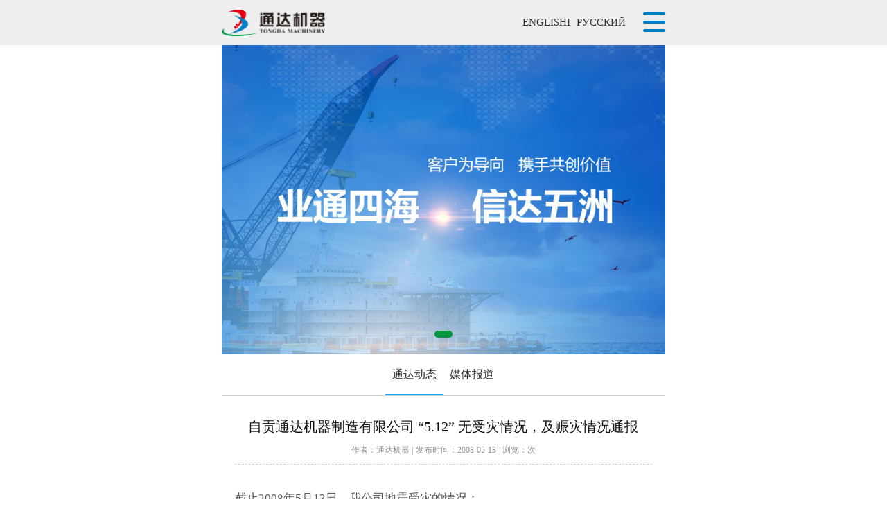

--- FILE ---
content_type: text/html; charset=utf-8
request_url: http://www.tdcng.com/M/xwdt/tddt-View-29-149.html
body_size: 4059
content:
<!DOCTYPE html PUBLIC "-//W3C//DTD XHTML 1.0 Transitional//EN"
        "http://www.w3.org/TR/xhtml1/DTD/xhtml1-transitional.dtd">
<html xmlns="http://www.w3.org/1999/xhtml">
<head>
    <meta http-equiv="Content-Type" content="text/html; charset=utf-8"/>
    <meta http-equiv="Cache-Control" content="no-cache"/>
    <meta http-equiv="X-XSS-Protection" content="1">
    <meta name="format-detection" content="telephone=no"/>
    <meta name="viewport" content="width=device-width,minimum-scale=1.0,maximum-scale=1.0,user-scalable=no"/>
    <meta name="apple-mobile-web-app-capable" content="yes"/>
    <meta name="apple-mobile-web-app-status-bar-style" content="black"/>
    <title>自贡通达机器制造有限公司 “5.12” 无受灾情况，及赈灾情况通报-通达动态-自贡通达机器制造有限公司</title>
<meta name="keywords" content="CNG压缩机， LNG压缩机，氢能成套设备，自贡通达机器制造有限公司专业设计、制造CNG、 LNG，氢能成套设备＼CNG压缩机，天然气加气站，CNG、LNG、L-CNG加气站，通达机器，CN设备" />
<meta name="description" content="通达机器有着二十多年天然气加气站用成套设备制造及系统解决方案的经验， 是目前国内少有的能够独立设计、 制造和安装CNG、 LNG，氢能成套设备的专业厂家。" />
<meta name="copyright" content="" />
<meta name="author" content="四川百信智创科技有限公司" />

    <link href="/Template/Phone/css/public.css" rel="stylesheet"/>
    <link href="/Template/Phone/css/content.css" rel="stylesheet"/>
    <script src="/Template/Phone/js/jquery-1.8.3.min.js" type="text/javascript"></script>
    <script src="/Template/Phone/js/TouchSlide.1.1.js"></script> <!--banner-->
    <script src="/Template/Phone/js/jquery-lp.js"></script>
</head>

<body>


<div class="max-box">
    <div class="head-bj">
    <div class="head_box hid1">
            <a href="">
                <div class="icon- fh">&#xe916;</div>
            </a>
            <div class="ct_box">
                <a href=""><img src="/Template/Phone/images/logo.png" alt="" class="lg"></a>
                <div class="right">
                    <a href="http://www.cng-equipments.com" target="_blank" rel="noopener noreferrer">ENGLISHI</a>
                    <a href="http://www.cng-equipments.ru/" target="_blank" rel="noopener noreferrer">РУССКИЙ</a>
                </div>
            </div>
            <div class="icon- menu">&#xe901;</div>
        </div>
</div>

<div id="slideBox" class="slideBox">
    <div class="bd">
        <ul>
            
            <li>
                <a class="pic" href="javascript:">
                    <img src="/UpLoadFile/20201127/202011271146034376261.JPG">
                </a>
            </li>
            
        </ul>
    </div>

    <div class="hd">
        <ul></ul>
    </div>
</div>
<script type="text/javascript">
    TouchSlide({
        slideCell: "#slideBox",
        titCell: ".hd ul", //开启自动分页 autoPage:true ，此时设置 titCell 为导航元素包裹层
        mainCell: ".bd ul",
        effect: "leftLoop",
        autoPage: true, //自动分页
        autoPlay: true,
        interTime: 5500
    });
</script>

<!-- 栏目 -->
<div class="lm-bj"></div>
<div class="list">
    <img src="/Template/Phone/images/gb.png" alt="" class="gb">
    <ul>
        <li><a href="/m/" class="inactive">通达首页</a>
        </li>
        
        <li><a href="javascript:" class="inactive">通达介绍</a>
            
            <ul>
                
                <li><a href="/M/tdjs/qyjs.html">企业介绍</a></li>
                
                <li><a href="/M/tdjs/fzlc.html">发展历程</a></li>
                
                <li><a href="/M/enterprise/honor-List-45.html">资质荣誉</a></li>
                
                <li><a href="/M/tdjs/scyf-List-24.html">生产研发</a></li>
                
                <li><a href="/M/tdjs/gsyj.html">公司愿景</a></li>
                
                <li><a href="/M/tdjs/tdys.html">通达优势</a></li>
                
                <li><a href="/M/tdjs/qywh.html">企业文化</a></li>
                
                <li><a href="/M/tdjs/gssp-List-50.html">公司视频</a></li>
                
            </ul>
            
        </li>
        
        <li><a href="javascript:" class="inactive">新闻动态</a>
            
            <ul>
                
                <li><a href="/M/xwdt/tddt-List-29.html">通达动态</a></li>
                
                <li><a href="/M/xwdt/mtbd-List-30.html">媒体报道</a></li>
                
            </ul>
            
        </li>
        
        <li><a href="javascript:" class="inactive">产品中心</a>
            
            <ul>
                
                <li><a href="/M/cpzx/cng-List-32.html">CNG设备</a></li>
                
                <li><a href="/M/cpzx/lng-List-33.html">LNG设备</a></li>
                
                <li><a href="/M/cpzx/jkq-List-34.html">油田设备</a></li>
                
                <li><a href="/M/cpzx/Spgas-List-53.html">特殊油气设备</a></li>
                
                <li><a href="/M/cpzx/container-List-54.html">压力容器</a></li>
                
            </ul>
            
        </li>
        
        <li><a href="javascript:" class="inactive">客户案例</a>
            
            <ul>
                
                <li><a href="/M/khal/CNG-List-36.html">CNG典型案例</a></li>
                
                <li><a href="/M/khal/LNG-List-47.html">LNG典型业绩</a></li>
                
                <li><a href="/M/khal/JKQCA-List-48.html">井口气典型业绩</a></li>
                
                <li><a href="/M/khal/case.html">典型大客户</a></li>
                
            </ul>
            
        </li>
        
        <li><a href="javascript:" class="inactive">技术售后服务</a>
            
            <ul>
                
                <li><a href="/M/jsshfw/fwyxwl.html">服务营销网络</a></li>
                
                <li><a href="/M/jsshfw/cjjsjd.html">常见技术解答</a></li>
                
            </ul>
            
        </li>
        
        <li><a href="javascript:" class="inactive">互动通达</a>
            
            <ul>
                
                <li><a href="/M/hdtd/lxwm.html">互动通达</a></li>
                
                <li><a href="/M/hdtd/hdjl.html">互动交流</a></li>
                
                <li><a href="/M/hdtd/rczp-List-57.html">人才招聘</a></li>
                
            </ul>
            
        </li>
        
    </ul>

</div>
    <div class="lam-bj">
    <div class="lam-box">
        <div class="lam-w">
            
            <a href="/M/xwdt/tddt-List-29.html" data-id="29">通达动态</a>
            
            <a href="/M/xwdt/mtbd-List-30.html" data-id="30">媒体报道</a>
            
        </div>
    </div>
</div>
<script>
    var la_menu = $(".lam-bj a");
    for (i = 0; i < la_menu.length; i++) {
        var id = parseInt($(la_menu).eq(i).attr("data-id"));
        if ((id) == "29") {
            $(la_menu).eq(i).addClass("on");
        }
    }
</script>

    <div class="main-box">

        <div class="titel-box">
            <h3>自贡通达机器制造有限公司 “5.12” 无受灾情况，及赈灾情况通报</h3>
            <h5><span>作者：通达机器</span>|<span>发布时间：2008-05-13</span>|<span>浏览：<script type='text/javascript' src="/ajax/asyncViews.aspx?ClassId=29&Id=149&J=1"></script>次</span></h5>
        </div>
        <div class="nr-box">
            <P>截止2008年5月13日，我公司地震受灾的情况； <BR><BR>1、人员伤亡情况：无。 <BR><BR>2、财产损失情况：无。 <BR><BR>3、生产经营情况：公司生产经营未受影响，生产未停产。 <BR><BR><STRONG>4、赈灾情况：</STRONG> </P>
<P>1）、公司已向全体员工发出倡议，呼吁公司工会会员，党员、团员及全体员工紧急行动起来，积极为灾区人民募捐。 <BR>2）、公司正积极商量向灾区和受灾民众的赈灾方案。 <BR></P>
        </div>
        <div class="pg">
            
            <h3>上一篇：</h3>
            <a href="/M/xwdt/tddt-View-29-150.html">自贡通达机器制造有限公司赈灾情况简报</a>
            
        </div>
        <div class="pg">
            
            <h3>下一篇：</h3>
            <a href="/M/xwdt/tddt-View-29-148.html">公司大排量高性能CNG压缩机被评为国家火炬计划重点项目<图></a>
            
        </div>
    </div>

    <div class="foot">
    <div class="gy">
        
        <a href="/m/tdjs/qyjs.html">通达介绍</a> <span> | </span>
        
        <a href="/m/xwdt/tddt-List-29.html">新闻动态</a> <span> | </span>
        
        <a href="/m/cpzx/cng-List-32.html">产品中心</a> <span> | </span>
        
        <a href="/m/hdtd/lxwm.html">互动通达</a> <span> | </span>
        
        <script>
            $(".gy span:last").remove()
        </script>
    </div>
    
    <h4>Copyright&copy;自贡通达机器制造有限公司   蜀ICP备05005669号-1 </h4>
    <h5>地址：四川省自贡市板仓工业园B区锦里路10号  电话：0813-8116888</h5>
    
</div>

</div>  <!-- max-box -->


<script type="text/javascript">
    TouchSlide({
        slideCell: "#slideBox2",
        titCell: ".hd ul", //开启自动分页 autoPage:true ，此时设置 titCell 为导航元素包裹层
        mainCell: ".bd ul",
        effect: "left",
        autoPage: true, //自动分页
        autoPlay: true,
        interTime: 5500
    });
</script>
</body>
</html>


<script type="text/javascript" src="//js.users.51.la/21082275.js"></script> 



--- FILE ---
content_type: text/css
request_url: http://www.tdcng.com/Template/Phone/css/public.css
body_size: 2514
content:
*{margin:0;padding:0;}
body 
{   
    margin:0;
    padding:0;
	font-family:"微软雅黑"; 
	/*font-size:14px;*/ 
	 cursor: default;
	 background-color:#fff;
  font-size: .14rem;
	 
	
}
html{font-size:625%}
.hide{display: none}
table{border-collapse:collapse;border-spacing:0px;}
a{text-decoration:none;font-size:14px;outline:none;}
/* a:hover{text-decoration:underline} */
a:active{outline:none;}
a img{border:0;}
.clearfix{clear:both}
 body,div,ul,ol,li,dl,dt,dd,h1,h2,h3,h4,h5,h6,form,input,textarea,b{padding:0;margin:0}
a:focus,input,select,textarea{outline:0}

textarea{resize:none;overflow:auto;	font-family:"微软雅黑";  }
ul,ol,li{list-style-type:none;}
h1,h2,h3,h4,h5,h6{font-weight:normal}
.l{float: left !important}
.r{float: right !important;}


.clear{clear: both; height: 0;}

  @media only screen and (min-width: 320px){
    html {
    font-size: 625% !important;
   }
 }
  @media only screen and (min-width: 375px){
    html {
    font-size: 721% !important;
   }
 }
   @media only screen and (min-width: 414px){
    html {
    /*font-size: 796% !important;*/
	font-size: 776% !important;
   }
 }
/*  @media only screen and (min-width: 481px){
    html {
    font-size: 925% !important;
   }
 }
  @media only screen and (min-width: 561px){
   html {
    font-size: 1079% !important;
  }
 }
 
 @media only screen and (min-width: 640px){
   html {
    font-size: 1230% !important;
  }
 }
 */

 @font-face {
  font-family: 'icomoon';
  src:  url('fonts/icomoon.eot?pfq7sr');
  src:  url('fonts/icomoon.eot?pfq7sr#iefix') format('embedded-opentype'),
    url('fonts/icomoon.ttf?pfq7sr') format('truetype'),
    url('fonts/icomoon.woff?pfq7sr') format('woff'),
    url('fonts/icomoon.svg?pfq7sr#icomoon') format('svg');
  font-weight: normal;
  font-style: normal;
  font-display: block;
}

[class^="icon-"], [class*=" icon-"] {
  /* use !important to prevent issues with browser extensions that change fonts */
  font-family: 'icomoon' !important;
  font-style: normal;
  font-weight: normal;
  font-variant: normal;
  text-transform: none;
  line-height: 1;

  /* Better Font Rendering =========== */
  -webkit-font-smoothing: antialiased;
  -moz-osx-font-smoothing: grayscale;
}

.icon--2:before {
  content: "\e900";
}
.icon--1:before {
  content: "\e901";
}
.icon-6:before {
  content: "\e902";
}
.icon-06:before {
  content: "\e903";
}
.icon-5:before {
  content: "\e904";
}
.icon-4:before {
  content: "\e905";
}
.icon-3:before {
  content: "\e906";
}
.icon-2:before {
  content: "\e907";
}
.icon-1:before {
  content: "\e908";
}
.icon-uniE909:before {
  content: "\e909";
}

 

.noscroll{ height:100vh; overflow:hidden}
.max-box{ max-width: 640px;margin: 0 auto;}


.head-bj{ width: 100% ; height: .52rem ; background-color: #eeeeee;  z-index: 99; position: fixed; left: 0;top: 0}
.head-box{ width: 92% ; margin: 0 auto; height: 100%; max-width: 640px; position: relative;}
.head_box{ width:94%;height:0.52rem; margin:0 auto; max-width:640px; position: relative;}
.head_box .fh{ position: absolute; left: 0; top: .13rem; font-size: .24rem; color: #004ea1}
.head_box .ct_box a img{ width: 1.2rem; margin-top: .11rem; max-width: 210px}
.head_box .ct_box a .lg1{display: none}
.head_box .menu{ font-size: .26rem; color: #0080c2 ; position: absolute; right: 0; top: .13rem}
.ct_box{ width:calc(100% - .52rem);height:0.52rem; line-height:0.52rem; float: left; }
.hid1 .fh{display: none}
.hid1 .ct_box{ width:calc(100% - .26rem);  }
.hid1 .ct_box a img{ width: 1.2rem;max-width: 280px;}
.head_box .gb{ font-size: .2rem; color: #fff ; position: absolute; right: 0; top: .16rem ;display: none}



.slideBox{ position:relative; width:100%;  height:auto; margin: .52rem 0 0 0; overflow:hidden;}
.slideBox .hd{ position:absolute; width:100%; height:14px; line-height:14px; bottom:.16rem; right:0; z-index:1; text-align:center;}
.slideBox .hd li{ display:inline-block; width:10px; height:10px; background-color: #466fa9; border-radius:6px;text-indent:9999px; overflow:hidden; margin:0 4px;}
.slideBox .hd li.on{ background-color: #00963f ; width: 26px }
.slideBox .bd{ position:relative; z-index:0; }
.slideBox .bd li{ position:relative; }
.slideBox .bd li img{ width:100%; height: 68.7vw; max-height: 446px; }
.slideBox .bd li a{ -webkit-tap-highlight-color:rgba(0, 0, 0, 0);  }




/* 栏目 */
.lm-bj{ width: 100% ; height: 100% ; background: rgba(0, 0, 0, 0.3) ; position: fixed; left: 0; top: 0; z-index: 100;display: none}

.gb{ width: .22rem; margin-left: 80%; margin-top: .26rem; margin-bottom: .12rem}
.list{width:72%; height: 100%; background-color: #29a6e6 ; position: fixed; right: -72%; top: 0 ; overflow-y: auto; z-index: 299;  }
.list ul{ width: 100% ;padding-bottom: .3rem}
.list ul li{ width: 100% ; border-bottom: 1px solid #7fcaf0;}
.list ul li a{color: #fff; font-size:.16rem; display: block;  height:.44rem;line-height: .44rem;position: relative; background: url(../images/down.png) no-repeat 94% center; background-size: .12rem auto ; text-indent: .18rem}
.list ul li .inactives a{ font-weight: bold}
.list ul li ul li a{ font-size: .15rem; color: #fff; text-indent: .42rem}
.list ul li .cor{background: url(../images/up.png) no-repeat 94% center; background-size: .12rem auto;color: #fff ;} 
.list ul li ul{display: none; width: 100% ; }
.list ul li ul li{border: none}
.list ul li ul{ padding: 0 ; background-color: #40b0e9}
.list ul li ul li a:hover{color: #fff}
.list ul li ul li a{ background: none}
.pho{ width: 86%; height: .3rem;  margin: 0 auto; border-radius: 4px; -webkit-border-radius: 4px; -moz-border-radius: 4px; -ms-border-radius: 4px; -o-border-radius: 4px;text-align: center ;margin-bottom: .2rem }
.pho h3{display: inline-block ; line-height: .3rem ; font-size: .12rem; color: #fff}
.pho h3 span{ font-size: .14rem; font-weight: bold}



.foot{ width: 94% ; padding: .2rem 3% .3rem 3% ; background-color: #114988;}
.foot .gy{ width: 100% ; border-bottom: 1px solid #5e80a6; padding: 0 0 .15rem 0 ;text-align: center}
.foot .gy a{ font-size: .12rem ;color: #b8c3cf}
.foot .gy span{font-size: .12rem ;color: #b8c3cf ; padding: 0 .03rem}
.foot h4{ width: 100% ; font-size: .1rem ; color: #7c95b2 ; text-align: center ; margin: .15rem 0 .05rem 0}
.foot h5{ width: 100% ; font-size: .1rem ; color: #7c95b2 ; text-align: center}
.foot h5 a{ font-size: .1rem ; color: #7c95b2 ;}


@media screen and (min-width: 375px) {
  
}
@media screen and (width: 360px) {

	
}



.hid1 .ct_box{width: calc(100% - 0.46rem); overflow: hidden;}
.ct_box .right{float: right;}
.ct_box .right a{font-size: .12rem; color: #333;display: inline-block; margin-left: .04rem;}



--- FILE ---
content_type: application/javascript
request_url: http://www.tdcng.com/Template/Phone/js/jquery-lp.js
body_size: 1235
content:
// JavaScript Document




$(function () {
    $(".list ul li .inactive").each(function () {
        $(this).click(function () {
            $(this).toggleClass("cor");
            $(this).parent("li").siblings().find("a").removeClass("cor")
            $(this).parent("li").siblings().find("ul").slideUp()
            $(this).parent("li").siblings().children("a").addClass("inactive").removeClass("inactives")
            if ($(this).siblings('ul').css('display') == 'none') {
                $(this).siblings('ul').slideDown(600);
                $(this).parent().find("a").removeClass("inactive")
                $(this).parent().find("a").addClass("inactives")
    
            } else {
                $(this).siblings('ul').slideUp(600);
                $(this).parent().find("a").removeClass("inactives")
                $(this).parent().find("a").addClass("inactive")
    
            }
        });
        if ($(this).siblings("ul").find("li ul").length == 0) {
            $(this).parent("li").find("ul li a").addClass("gai")
        }
    });
    
    $(".menu").click(function(){
        $(".lm-bj").show();
        $(".list").animate({
            right:"0"
        })
    });
    $(".lm-bj").click(function(){
        $(".lm-bj").hide();
        $(".list").animate({
            right:"-72%"
        })
    });
    $(".gb").click(function(){
        $(".lm-bj").hide();
        $(".list").animate({
            right:"-72%"
        })
    });

    $(".news ul li").each(function() {
        var src = $(this).find("img").attr("src");
            if(src == "" || $(this).find("img").length==0){
              $(this).addClass("noa")
      }else{
              $(this).removeClass("noa")
              
            }  
  });

  $(".yous .ys-l p").each(function(){ 
    var maxwidth=53;
        if($(this).text().length>maxwidth){
             $(this).text($(this).text().substring(0,maxwidth));
              //$(this).html($(this).html()+"...."+"<a href=''>更多>></a>");
        } 
    }); 
    $(".swiper-container:gt(0)").hide();
    $(".qh1 a").each(function(n){
       $(this).click(function(){
           $(this).parents(".qh1").find("a").removeClass("on")
           $(this).addClass("on")
           $(this).parents(".qh1").siblings(".swiper-container").hide()
           $(".swiper-container:eq("+ n +")").show()
           
       }) 
    });

    $(".allmorebox a.ready").click(function(){ //加载更多
		$(this).hide()
		$(".allmorebox a.loading").css("display","inline-block")
		setTimeout(function () {
			$(".allmorebox a.loading").hide();
			$(".allmorebox a.ready").show()
		}, 3000);
	})


    $(function () { //二级栏目
        var gd_width = 0,
            leg = $(".lam-w a").length, 
            all_w = 0,
            jg = 22;
       $(".lam-w a").each(function (index, element) {
               var _w = $(this).width();
               all_w = all_w + _w + jg
           });
       $(".lam-w").width(all_w); 
          $(".lam-w a").each(function () {
               if (!$(this).hasClass("on")) {
                   gd_width += $(this).innerWidth()
               } else if ($(this).hasClass("on")) {
                   gd_width = gd_width - $(this).prev().innerWidth() - 20
                   $(".lam-box").scrollLeft(gd_width)
               }
          });
    });


});


















    















